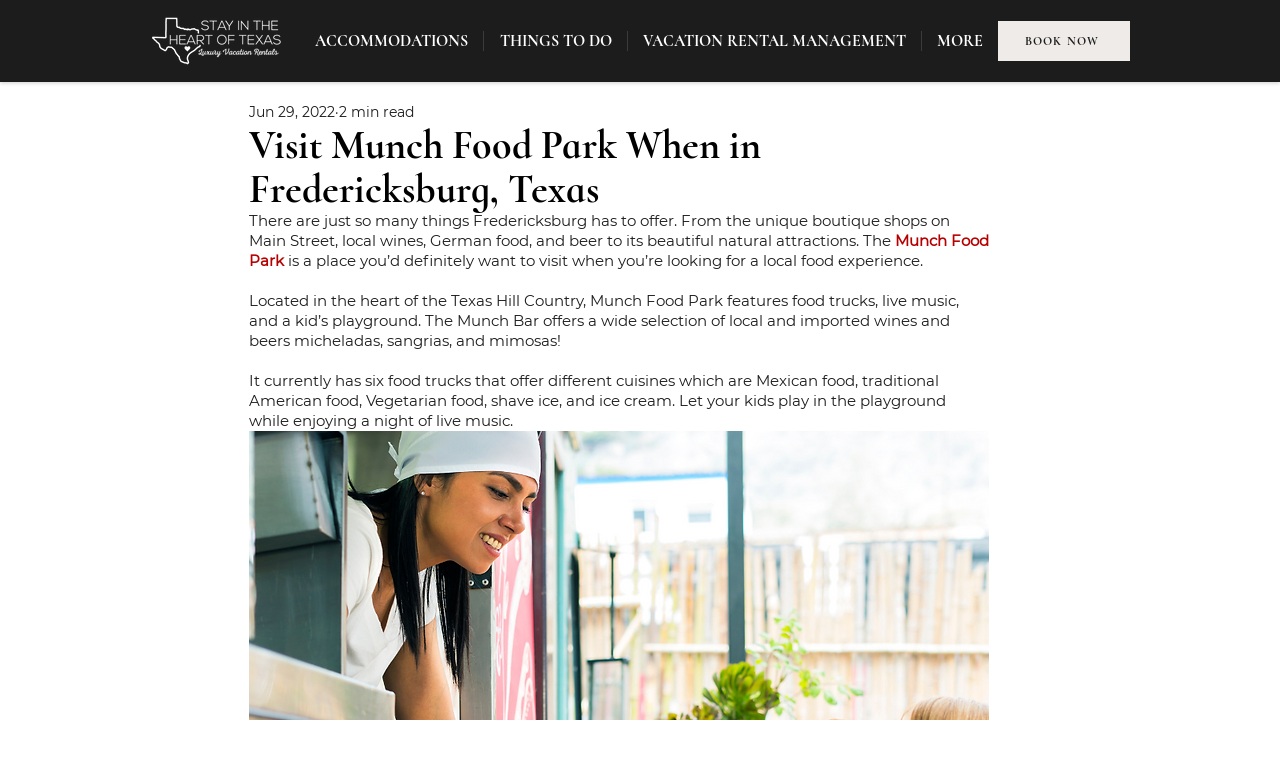

--- FILE ---
content_type: application/javascript
request_url: https://apps3.omegatheme.com/wix/facebook-multi-pixels/public/js/facebook-multi-pixels.js?id=333
body_size: 7466
content:
var otfbAppUrl="https://apps3.omegatheme.com/wix/facebook-multi-pixels/server.php",otfbAppId="5492127b-f4de-4409-bf93-bd905762b81d",otLogUrl="https://apps3.omegatheme.com/wix/event-logs";function otSetCookie(t,e,n){var o=new Date,n=(o.setTime(o.getTime()+24*n*60*60*1e3),"expires="+o.toGMTString());document.cookie=t+"="+e+";"+n+";path=/"}function otGetCookie(t){var n=t+"=",o=(document.cookie,document.cookie.split(";"));for(let e=0;e<o.length;e++){let t=o[e];for(;" "==t.charAt(0);)t=t.substring(1);if(0==t.indexOf(n))return t.substring(n.length,t.length)}return""}function ot_getUrlParam(t){t=window.location.search.match("[?&]"+t+"(?:&|$|=([^&]*))");return t?t[1]||"":null}function getRandomInt(t,e){return t=Math.ceil(t),e=Math.floor(e),Math.floor(Math.random()*(e-t)+t)}async function sha256(t){t=(new TextEncoder).encode(t),t=await crypto.subtle.digest("SHA-256",t);return Array.from(new Uint8Array(t)).map(t=>t.toString(16).padStart(2,"0")).join("")}function otGetAttributeFBCAndFBP(){var t=(new Date).getTime()+getRandomInt(1,1e5),e=(new Date).getTime();return{fbc:otDetectFbc("1",e),fbp:otDetectFbp("1",e,t)}}function otDetectFbc(t,e){var n=otGetCookie("OT_FBCLID"),o=ot_getUrlParam("fbclid");return null!=o?(otSetCookie("OT_FBCLID",t=`fb.${t}.${e}.`+o,14),t):""!=n?n:null}function otFBDetectExternalID(){var t=otGetCookie("c_user"),e=otGetCookie("ex_id");return null!=t&&""!==t?(otSetCookie("ex_id",e,14),t):(null!=e&&""!==e||otSetCookie("ex_id",e=generateEventID(10),14),e)}function otDetectFbp(t,e,n){var o=otGetCookie("OT_FBPLID"),r=otGetCookie("_fbp");return""!==r?r:""!==o?o:(otSetCookie("OT_FBPLID",r=`fb.${t}.${e}.`+n,14),r)}function generateEventID(t){for(var e="abcdefghijklmnopqrstuvwxyzABCDEFGHIJKLMNOPQRSTUVWXYZ1234567890".split(""),n=[],o=0;o<t;o++){var r=(Math.random()*(e.length-1)).toFixed(0);n[o]=e[r]}return n.join("")}function getContentsTotalPrice(t){let e=0;return t.forEach(t=>{e+=t.price*t.quantity}),e}function getContentsTotalQuantity(t){let e=0;return t.forEach(t=>{e+=t.quantity}),e}function getContentsListId(t){let e=[];return t.forEach(t=>{e.includes(t.id)||e.push(t.id)}),e}function getContentsListName(t){let e=[];return t.forEach(t=>{e.includes(t.name)||e.push(t.name)}),e}function getContents(t){let e=[];return t.forEach(t=>{e.push({id:t.id,quantity:t.quantity,price:t.price??0,content_name:t.name??"",content_id:t.id??""})}),e}function otGetXPixelIdsByType(t,e){let n={Purchase:"Purchase","Checkout initiated":"InitiateCheckout","Add to cart":"AddToCart","Content view":"ViewContent","Page view":"PageView"};return t.filter(t=>n[t.pixel_type]===e).map(t=>t.pixel_id)}function otSaveMongoData(t,e){e={...otGetMongoData(t,e),user:OT_DATA_CUSTOMER,campaigns:ot_information_campaign,pixels:{facebook:otfbArrayPixelTrack,tiktok:otTiktokArrayPixelTrack,snapchat:otSnapchatArrayPixelTrack,pinterest:otPinterestArrayPixelTrack,x:otGetXPixelIdsByType(otXArrayPixelTrack,t)}};fetch(otLogUrl+"/api/event-logs",{method:"POST",headers:{"Content-Type":"application/json"},body:JSON.stringify(e)})}function otGetAdsInfo(){var o=new URLSearchParams(window.location.search),r={facebook:[],tiktok:[],x:[],pinterest:[],snapchat:[]},a=document.cookie.split("; ");for(let[e,n]of Object.entries({fbclid:"facebook",ttclid:"tiktok",twclid:"x",pclid:"pinterest",scclid:"snapchat"})){let t=null;if(o.has(e)){var i={[e]:o.get(e)},c={utm_source:o.get("utm_source"),utm_medium:o.get("utm_medium"),utm_campaign:o.get("utm_campaign"),utm_content:o.get("utm_content")};t={...i,source:n,...c},document.cookie=""+n+`_ads_info=${encodeURIComponent(JSON.stringify(t))};max-age=604800;path=/`,r[n].push(t)}else{i=a.find(t=>t.startsWith(n+"_ads_info="));if(i)try{var s=decodeURIComponent(i.split("=")[1]);t=JSON.parse(s),r[n].push(t)}catch(t){console.error(`Error parsing cookie for ${n}:`,t)}}}return r}function otGetMongoData(t,e){let n={name:t,site_id:e.metaSiteId,event_source_url:otfbPageUrl};return n="PageView"!=t&&(n.products=e?.contents??[],n.currency=e.currency,"ViewContent"!=t&&"AddToCart"!=t||(n.products=[{id:e.id,name:e.name,price:e.price,currency:e.currency,category:e?.category??""}],n.value=e.price),"InitiateCheckout"!=t&&"Purchase"!=t||(n.value=getContentsTotalPrice(e.contents)),"Purchase"==t)?{...n,order_id:e.orderId??"",order_value:e.revenue??getContentsTotalPrice(e.contents),order_number:e.id}:n}function otSaveCartInfo(e){var t=JSON.parse(localStorage.getItem("otDataCart"))||[],n=t.findIndex(t=>t.id===e.id);-1!==n?(t[n].quantity+=e.quantity,t[n].price=(parseFloat(t[n].price)+parseFloat(e.price)).toFixed(2)):t.push({id:e.id,quantity:e.quantity,price:parseFloat(e.price).toFixed(2),content_name:e.name??"",content_id:e.id??"",name:e.name,category:e.category}),localStorage.setItem("otDataCart",JSON.stringify(t))}function otTiktokPageView(){otTiktokArrayPixelTrack.length&&(otTiktokArrayPixelTrack.forEach(function(t,e){ttq.load(t)}),ttq.page(),otTiktokGetAdvancedMatching(OT_DATA_CUSTOMER))}function otTrackTiktokEvent(t,e,n=null){otTiktokArrayPixelTrack.length&&(n=n||{event_id:generateEventID(36)},ttq.track(t,e,n))}function otTiktokGetAdvancedMatching(t){var e,n={email:t.mail??"",external_id:t.external_id??"",first_name:t.first_name??"",last_name:t.last_name??"",city:t.city??"",zip:t.zip??""};for(e in n)""===n[e]&&delete n[e];ttq.identify(n)}function otTiktokViewContent(t,e=null){otTiktokArrayPixelTrack.length&&(e=e??generateEventID(36),otTrackTiktokEvent("ViewContent",{contents:[{content_id:t.id,content_type:"product",quantity:1,content_name:t.name,currency:t.currency,price:t.price}],content_type:"product",value:t.price,content_name:t.name,currency:t.currency},{event_id:e}))}function otTiktokATC(t,e=null){otTiktokArrayPixelTrack.length&&(e=e??generateEventID(36),otTrackTiktokEvent("AddToCart",{contents:[{content_id:t.id,content_type:"product",quantity:1,content_name:t.name,currency:t.currency,price:t.price}],content_type:"product",value:t.price,content_name:t.name,currency:t.currency},{event_id:e}))}function otTiktokIC(e,t=null){otTiktokArrayPixelTrack.length&&(t=t??generateEventID(36),otTrackTiktokEvent("InitiateCheckout",{contents:e.contents.map(t=>({content_name:t.name,content_id:t.id,quantity:t.quantity,content_type:"product",currency:e.currency,price:t.price*t.quantity})),content_type:"product",value:getContentsTotalPrice(e.contents),content_name:getContentsListName(e.contents),currency:e.currency},{event_id:t}))}function otTiktokPurchase(e){otTiktokArrayPixelTrack.length&&(otTiktokGetAdvancedMatching(OT_DATA_CUSTOMER),otTrackTiktokEvent("CompletePayment",{contents:e.contents.map(t=>({content_name:t.name,content_id:t.id,quantity:t.quantity,content_type:"product",currency:e.currency,price:t.price*t.quantity})),content_type:"product",value:getContentsTotalPrice(e.contents),content_name:getContentsListName(e.contents),currency:e.currency},{event_id:e.orderId}))}function otAddAttributeIDAds(){var t=otGetCookie("ot_ttclid"),e=ot_getUrlParam("ttclid");return null!=e?(otSetCookie("ot_ttclid",e,7),e):""!=t?t:null}function otSnapchatInit(){let n=otSnapchatGetAdvancedMatching(OT_DATA_CUSTOMER);otSnapchatArrayPixelTrack.forEach(function(t,e){snaptr("init",t,n)})}function otConvertSnapchatEventName(t){return{PAGE_VIEW:"PageView",VIEW_CONTENT:"ViewContent",ADD_CART:"AddToCart",START_CHECKOUT:"InitiateCheckout",PURCHASE:"Purchase"}[t]||t}function otTrackingSnapchatEvent(t,e,n=null){otSnapchatArrayPixelTrack.length&&(null===n&&(n={event_id:generateEventID(36)}),snaptr("track",t,e,n))}function otSnapchatPageView(){otTrackingSnapchatEvent("PAGE_VIEW",{})}function otSnapchatGetAdvancedMatching(t){var e,n={email:t.mail??"",external_id:t.external_id??"",first_name:t.first_name??"",last_name:t.last_name??"",city:t.city??"",zip:t.zip??""};for(e in n)""===n[e]&&delete n[e];return n}function otSnapchatViewContent(t){var e;otSnapchatArrayPixelTrack.length&&(e=generateEventID(36),otTrackingSnapchatEvent("VIEW_CONTENT",{contents:[{content_id:t.id,content_type:"product",quantity:1,content_name:t.name,currency:t.currency,price:t.price}],item_ids:[t.id],content_type:"product",price:t.price,content_name:t.name,currency:t.currency,number_items:1},{event_id:e}))}function otSnapchatATC(t){var e;otSnapchatArrayPixelTrack.length&&(e=generateEventID(36),otTrackingSnapchatEvent("ADD_CART",{contents:[{content_id:t.id,content_type:"product",quantity:1,content_name:t.name,currency:t.currency,price:t.price}],item_ids:[t.id],content_type:"product",price:t.price,content_name:t.name,currency:t.currency,number_items:1},{event_id:e}))}function otSnapchatIC(e){var t;otSnapchatArrayPixelTrack.length&&(t=generateEventID(36),otTrackingSnapchatEvent("START_CHECKOUT",{contents:e.contents.map(t=>({content_name:t.name,content_id:t.id,quantity:t.quantity,content_type:"product",currency:e.currency,price:t.price*t.quantity})),item_ids:getContentsListId(e.contents),content_type:"product",price:getContentsTotalPrice(e.contents),content_name:getContentsListName(e.contents),currency:e.currency,number_items:getContentsTotalQuantity(e.contents)},{event_id:t}))}function otSnapchatPurchase(e){otSnapchatArrayPixelTrack.length&&(otSnapchatGetAdvancedMatching(OT_DATA_CUSTOMER),otSnapchatArrayPixelTrack.forEach(function(t,e){var n=otSnapchatGetAdvancedMatching(OT_DATA_CUSTOMER);snaptr("init",t,n)}),otTrackingSnapchatEvent("PURCHASE",{contents:e.contents.map(t=>({content_name:t.name,content_id:t.id,quantity:t.quantity,content_type:"product",currency:e.currency,price:t.price*t.quantity})),item_ids:getContentsListId(e.contents),content_type:"product",price:getContentsTotalPrice(e.contents),content_name:getContentsListName(e.contents),currency:e.currency,number_items:getContentsTotalQuantity(e.contents)},{event_id:e.orderId}))}function otXBaseCode(){let e=[];otXArrayPixelTrack.forEach(t=>{null!=t.pixel_id.split("-")[1]&&e.push(t.pixel_id.split("-")[1])}),(e=[...new Set(e)]).forEach(t=>{twq("config",t,{})})}function otConvertXEventName(t){return{"Page view":"PageView","Content view":"ViewContent","Add to cart":"AddToCart","Checkout initiated":"InitiateCheckout",Purchase:"Purchase"}[t]||t}function otXTrackEvent(e,n){event_id=generateEventID(10),otXArrayPixelTrack.forEach(t=>{t.pixel_type==e&&("undefined"!=OT_DATA_CUSTOMER.email&&(n={email_address:OT_DATA_CUSTOMER.email,...n}),n={conversion_id:event_id,...n},twq("event",""+t.pixel_id,n))})}function otXPageView(){otXTrackEvent("Page view",{})}function otXContentView(t){otXTrackEvent("Content view",{contents:[{content_id:""+t.id,content_price:t.price,content_name:t.name,num_items:1,content_group_id:""+t.id,content_type:"product"}],value:t.price,currency:t.currency})}function otXATC(t){otXTrackEvent("Add to cart",{contents:[{content_id:""+t.id,content_price:t.price,content_name:t.name,num_items:1,content_group_id:""+t.id,content_type:"product"}],value:t.price,currency:t.currency})}function otXCheckout(t){var e=[];t.contents.forEach(t=>{e.push({content_id:t.id,content_price:t.price,content_name:t.name,num_items:t.quantity,content_group_id:t.id,content_type:"product"})}),otXTrackEvent("Checkout initiated",{contents:e,value:t.price,currency:t.currency})}function otXPurchase(t){var e=[];t.contents.forEach(t=>{e.push({content_id:t.id,content_price:t.price,content_name:t.name,num_items:t.quantity,content_group_id:t.id,content_type:"product"})}),otXTrackEvent("Purchase",{contents:e,value:t.price,currency:t.currency})}function otPtrPage(){otfbPageUrl.includes("product-page")||setTimeout(()=>{otPinterestArrayPixelTrack.forEach(t=>{pintrk("load",t,otGetPtrAdvancedMatching(OT_DATA_CUSTOMER)),pintrk("page")})},500)}function otGetPtrAdvancedMatching(t){var e,n={email:t.mail??"",external_id:t.external_id??"",first_name:t.first_name??"",last_name:t.last_name??"",city:t.city??"",zip:t.zip??""};for(e in n)delete n[e];return n}function otPtrTrackEvent(e,n){otPinterestArrayPixelTrack.forEach(t=>{setTimeout(()=>{pintrk("load",t,otGetPtrAdvancedMatching(OT_DATA_CUSTOMER)),pintrk("page"),pintrk("track",e,n)},500)})}function otPtrPageVisit(t){var e;otPinterestArrayPixelTrack.length&&(e=generateEventID(36),otPtrTrackEvent("pagevisit",{line_items:[{product_id:""+t.id,product_price:t.price,product_name:t.name,quantity:1,product_category:t.category??""}],product_id:""+t.id,product_name:t.name,product_price:t.price,value:t.price,currency:t.currency,event_id:e}))}function otPtrATC(t){var e;otPinterestArrayPixelTrack.length&&(e=generateEventID(36),otPtrTrackEvent("addtocart",{line_items:[{product_id:""+t.id,product_price:t.price,product_name:t.name,quantity:1,product_category:t.category??""}],product_id:""+t.id,product_name:t.name,product_price:t.price,value:t.price,currency:t.currency,event_id:e}))}function otPtrCheckout(t){var e;otPinterestArrayPixelTrack.length&&otPtrTrackEvent("checkout",{line_items:e=t.contents.forEach(t=>{e.push({product_id:t.id,product_price:t.price,product_name:t.name,quantity:t.quantity,product_category:t.category??""})}),currency:t.currency,value:getContentsTotalPrice(t.contents),product_id:getContentsListId(t.contents),order_quantity:getContentsTotalQuantity(t.contents),product_name:getContentsListName(t.contents),order_id:t.orderId,event_id:t.orderId})}((t,o)=>{t.TiktokAnalyticsObject=o;var r=t.ttq=t.ttq||[];r.methods=["page","track","identify","instances","debug","on","off","once","ready","alias","group","enableCookie","disableCookie","holdConsent","revokeConsent","grantConsent"],r.setAndDefer=function(t,e){t[e]=function(){t.push([e].concat(Array.prototype.slice.call(arguments,0)))}};for(var e=0;e<r.methods.length;e++)r.setAndDefer(r,r.methods[e]);r.instance=function(t){for(var e=r._i[t]||[],n=0;n<r.methods.length;n++)r.setAndDefer(e,r.methods[n]);return e},r.load=function(t,e){var n="https://analytics.tiktok.com/i18n/pixel/events.js";e&&e.partner;r._i=r._i||{},r._i[t]=[],r._i[t]._u=n,r._t=r._t||{},r._t[t]=+new Date,r._o=r._o||{},r._o[t]=e||{},(e=document.createElement("script")).type="text/javascript",e.async=!0,e.src=n+"?sdkid="+t+"&lib="+o,(t=document.getElementsByTagName("script")[0]).parentNode.insertBefore(e,t)}})(window,(document,"ttq")),((t,e)=>{var n;t.snaptr||((n=t.snaptr=function(){n.handleRequest?n.handleRequest.apply(n,arguments):n.queue.push(arguments)}).queue=[],(r=e.createElement("script")).async=!0,r.src="https://sc-static.net/scevent.min.js",(t=e.getElementsByTagName("script")[0]).parentNode.insertBefore(r,t))})(window,document),((t,e,n,o,r)=>{t.twq||((n=t.twq=function(){n.exe?n.exe.apply(n,arguments):n.queue.push(arguments)}).version="1.1",n.queue=[],(o=e.createElement("script")).async=!0,o.src="https://static.ads-twitter.com/uwt.js",(r=e.getElementsByTagName("script")[0]).parentNode.insertBefore(o,r))})(window,document),(()=>{var t,e;window.pintrk||(window.pintrk=function(){window.pintrk.queue.push(Array.prototype.slice.call(arguments))},(t=window.pintrk).queue=[],t.version="3.0",(t=document.createElement("script")).async=!0,t.src="https://s.pinimg.com/ct/core.js",(e=document.getElementsByTagName("script")[0]).parentNode.insertBefore(t,e))})();var ot_information_campaign=otGetAdsInfo(),externalID=otFBDetectExternalID(),obj_fbp_fbc=otGetAttributeFBCAndFBP(),ot_ttclid=otAddAttributeIDAds(),OT_DATA_CUSTOMER=(localStorage.setItem("obj_fbp_fbc",JSON.stringify(obj_fbp_fbc??{})),JSON.parse(localStorage.getItem("OT_DATA_CUSTOMER"))??{external_id:externalID});function otFacebookInit(){otfbArrayPixelTrack.forEach(t=>{fbq("init",t,OT_DATA_CUSTOMER)})}function otFBPageView(t){if(0<otfbArrayPixelTrack.length){let n=generateEventID(36),o={event:"PageView",site_id:t.metaSiteId,event_id:n,event_source_url:otfbPageUrl,pixel_ids:otfbArrayPixelTrack};otfbArrayPixelTrack.forEach(function(t,e){otfbq(""+t,"PageView",o,n)}),trackEventsApi(o)}}function otFBViewContent(t,o=null){if(0<otfbArrayPixelTrack.length){o=o??generateEventID(36);let n={event:"ViewContent",site_id:t.metaSiteId,event_id:o,event_source_url:otfbPageUrl,pixel_ids:otfbArrayPixelTrack,content_ids:t.id,content_type:"product",value:t.price,content_name:t.name,currency:t.currency};otfbArrayPixelTrack.forEach(function(t,e){otfbq(""+t,"ViewContent",n,o)}),trackEventsApi(n)}}function otFBATC(t,o=null){if(0<otfbArrayPixelTrack.length){o=o??generateEventID(36);let n={event:"AddToCart",site_id:t.metaSiteId,event_id:o,event_source_url:otfbPageUrl,pixel_ids:otfbArrayPixelTrack,content_ids:t.id,content_type:"product",value:t.price,content_name:t.name,currency:t.currency};otfbArrayPixelTrack.forEach(function(t,e){otfbq(""+t,"AddToCart",n,o)}),trackEventsApi(n)}}function otFBIC(o,r=null){if(0<otfbArrayPixelTrack.length){r=r??generateEventID(36);let n={event:"InitiateCheckout",site_id:o.metaSiteId,event_id:r,event_source_url:otfbPageUrl,pixel_ids:otfbArrayPixelTrack,contents:o.contents,content_type:"product",content_ids:getContentsListId(o.contents),currency:o.currency,value:getContentsTotalPrice(o.contents),num_items:getContentsTotalQuantity(o.contents),content_name:getContentsListName(o.contents).join(",")};otfbArrayPixelTrack.forEach(function(t,e){otfbq(""+t,"InitiateCheckout",{...n,contents:JSON.stringify(o.contents)},r)}),trackEventsApi(n)}let n=()=>{let n=JSON.parse(localStorage.getItem("OT_DATA_CUSTOMER"))??{external_id:externalID};[{hook:"form-field-email",key:"mail"},{hook:"form-field-email",key:"em"},{hook:"form-field-phone",key:"phone"},{hook:"form-field-phone",key:"ph"},{hook:"form-field-first_name",key:"fn"},{hook:"form-field-last_name",key:"ln"},{hook:"form-field-first_name",key:"first_name"},{hook:"form-field-last_name",key:"last_name"},{hook:"form-field-postal_code",key:"zip"},{hook:"form-field-city",key:"city"}].forEach(t=>{var e=document.querySelector(`[data-hook="${t.hook}"] div div input`);e&&""!=e.value&&(n[t.key]=e.value)});var t=document.querySelector('[data-hook="ContactAndAddressSummary.email"]');t&&""!=t.innerText&&(n.mail=t.innerText,n.em=t.innerText),localStorage.setItem("OT_DATA_CUSTOMER",JSON.stringify(n)),OT_DATA_CUSTOMER=n};new MutationObserver(((e,n)=>{let o;return function(...t){clearTimeout(o),o=setTimeout(()=>e.apply(this,t),n)}})((t,e)=>{n()},300)).observe(document.body,{childList:!0,subtree:!0}),n()}function otFBCustomEvent(r,t){if(0<otfbArrayPixelTrack.length){let n=generateEventID(36),o={event:r.charAt(0).toUpperCase()+r.slice(1),site_id:t.metaSiteId,event_id:n,event_source_url:otfbPageUrl,pixel_ids:otfbArrayPixelTrack};otfbArrayPixelTrack.forEach(function(t,e){otfbq(""+t,"trackCustom",o,n,r)}),trackEventsApi(o)}}function otFBPurchase(n){var t;0<otfbArrayPixelTrack.length&&(otFacebookInit(),t={event:"Purchase",site_id:n.metaSiteId,event_id:n.orderId,event_source_url:otfbPageUrl,pixel_ids:otfbArrayPixelTrack,content_type:"product",content_ids:getContentsListId(n.contents),currency:n.currency,value:getContentsTotalPrice(n.contents),num_items:getContentsTotalQuantity(n.contents),contents:getContents(n.contents),content_name:getContentsListName(n.contents).join(","),tiktok_contents:n.contents},otfbArrayPixelTrack.forEach(function(t,e){otfbq(""+t,"Purchase",{content_type:"product",content_ids:getContentsListId(n.contents),currency:n.currency,value:getContentsTotalPrice(n.contents),num_items:getContentsTotalQuantity(n.contents),contents:JSON.stringify(getContents(n.contents)),content_name:getContentsListName(n.contents).join(",")},n.orderId)}),trackEventsApi(t),localStorage.removeItem("otDataCart"))}async function trackEventsApi(t){t={...t,user_agent:window.navigator.userAgent,ttp:otGetCookie("_ttp"),ttclid:ot_ttclid,user:OT_DATA_CUSTOMER,tiktok_pixel_ids:otTiktokArrayPixelTrack},fetch(otfbAppUrl+"/api/external/events-api",{method:"POST",headers:{"Content-Type":"application/json"},body:JSON.stringify(t)})}((t,e,n,o,r)=>{t.fbq||(n=t.fbq=function(){n.callMethod?n.callMethod.apply(n,arguments):n.queue.push(arguments)},t._fbq||(t._fbq=n),(n.push=n).loaded=!0,n.version="2.0",n.queue=[],(o=e.createElement("script")).async=!0,o.src="https://connect.facebook.net/en_US/fbevents.js",(r=e.getElementsByTagName("script")[0]).parentNode.insertBefore(o,r))})(window,document),((l,p)=>{l.otfbq||(l.otfbq=async function(){if(0<arguments.length){let t,e,n,o;"string"==typeof arguments[0]&&(t=arguments[0]),"string"==typeof arguments[1]&&(e=arguments[1]),"object"==typeof arguments[2]&&(n=arguments[2]),void 0!==arguments[3]&&(o=arguments[3]),void 0!==arguments[4]&&(nameCustomEvent=arguments[4]),""!=o&&void 0!==o||(o=(new Date).getTime()+getRandomInt(1,1e5));var r=[];if("string"==typeof t&&""!=t.replace(/\s+/gi,"")&&"string"==typeof e&&e.replace(/\s+/gi,"")){switch(r.push("id="+encodeURIComponent(t)),e){case"PageView":case"ViewContent":case"Search":case"AddToCart":case"InitiateCheckout":case"AddPaymentInfo":case"Lead":case"CompleteRegistration":case"Purchase":case"AddToWishlist":r.push("ev="+encodeURIComponent(e));break;case"trackCustom":r.push("ev="+encodeURIComponent(nameCustomEvent));break;default:return}if(r.push("dl="+encodeURIComponent(p.location.href)),p.referrer&&r.push("rl="+encodeURIComponent(p.referrer)),r.push("if=false"),r.push("ts="+(new Date).getTime()),"object"==typeof n)for(var a in n)if("object"==typeof n[a]&&n[a]instanceof Array){if(0<n[a].length){for(var i=0;i<n[a].length;i++)n[a][i]=(n[a][i]+"").replace(/^\s+|\s+$/gi,"").replace(/\s+/gi," ").replace(/,/gi,"§");r.push("cd["+a+"]="+encodeURIComponent(n[a].join(",").replace(/^/gi,"['").replace(/$/gi,"']").replace(/,/gi,"','").replace(/§/gi,",")))}}else r.push("cd["+a+"]="+encodeURIComponent(n[a]));var c={...OT_DATA_CUSTOMER},s=(delete c.first_name,delete c.last_name,delete c.phone,delete c.mail,Object.keys(c));if(0<s.length)for(var u of s)r.push("&ud["+u+"]="+await sha256(c[u]));r.push("v="+encodeURIComponent("2.7.19"));var d=(new Date).getTime(),s=p.createElement("img");s.id="fb_"+d,s.src="https://www.facebook.com/tr/?eid="+o+"&"+r.join("&"),s.width=1,s.height=1,s.style="display:none;",p.body.appendChild(s),l.setTimeout(function(){var t=p.getElementById("fb_"+d);t.parentElement.removeChild(t)},1e3)}}})})(window,document);var otfbArrayPixelTrack=[],otTiktokArrayPixelTrack=[],otPinterestArrayPixelTrack=[],otSnapchatArrayPixelTrack=[],otXArrayPixelTrack=[],otfbPageUrl=window.location.href,otfbSiteId=null,otCurrency="USD",otContents=[];function registerListener(){window.otfbRegister=!1,window.location.href!==window.pagePath&&(otFacebookInit(),otXBaseCode(),otSnapchatInit(),handlePageView());let e=window.history.pushState;return window.history.pushState=function(...t){e.apply(window.history,t),window.location.href.includes("scrollTo")||handlePageView()},window.wixDevelopersAnalytics.register(otfbAppId,function(t,e){switch(window.otfbRegister=!0,localStorage.setItem("ot_site_id",e.metaSiteId),console.log(t,e),t){case"PageView":break;case"ViewContent":otCurrency=e.currency,otFBViewContent(e,n=generateEventID(36)),otTiktokViewContent(e,n),otSnapchatViewContent(e),otPtrPageVisit(e),otXContentView(e),otSaveMongoData("ViewContent",e);break;case"AddToCart":void 0!==e.price&&(otCurrency=e.currency,otFBATC(e,n=generateEventID(36)),otTiktokATC(e,n),otSnapchatATC(e),otPtrATC(e),otXATC(e),otSaveMongoData("AddToCart",e),otSaveCartInfo(e));break;case"InitiateCheckout":var n=generateEventID(36);otContents=Array.isArray(e.contents)&&"[object Object]"!==e.contents[0]?e.contents:JSON.parse(localStorage.getItem("otDataCart"))||[],otFBIC(e={...e,currency:e?.currency??otCurrency,contents:otContents},n),otTiktokIC(e,n),otSnapchatIC(e),otXCheckout(e),otSaveMongoData("InitiateCheckout",e);break;case"Purchase":otContents=Array.isArray(e.contents)&&"[object Object]"!==e.contents[0]?e.contents:JSON.parse(localStorage.getItem("otDataCart"))||[],otXPurchase(e={...e,currency:e?.currency??otCurrency,contents:otContents}),otFBPurchase(e),otTiktokPurchase(e),otSnapchatPurchase(e),otPtrCheckout(e),otSaveMongoData("Purchase",e)}}),1}function handlePageView(){var t={metaSiteId:localStorage.getItem("ot_site_id")??window.wixEmbedsAPI.getMetaSiteId()};otFBPageView(t),otPtrPage(),otSnapchatPageView(),otTiktokPageView(),otXPageView(),otSaveMongoData("PageView",t)}async function otfbInit(){let t=setInterval(()=>{window.hasOwnProperty("wixEmbedsAPI")&&(clearInterval(t),getListPixel({site_id:otfbSiteId=window.wixEmbedsAPI.getMetaSiteId()}).then(t=>{otfbArrayPixelTrack=t.data.facebook.map(t=>t.pixel_id+"")??[],otTiktokArrayPixelTrack=t.data.tiktok.map(t=>t.pixel_id)??[],otSnapchatArrayPixelTrack=t.data.snapchat.map(t=>t.pixel_id)??[],otPinterestArrayPixelTrack=t.data.pinterest.map(t=>t.pixel_id)??[],otXArrayPixelTrack=t.data.x??[],window.wixDevelopersAnalytics?registerListener():window.addEventListener("wixDevelopersAnalyticsReady",registerListener())}))},100)}otfbInit();let buttonsBound=!1,checkAndBind=setInterval(()=>{var t=document.querySelectorAll('[data-hook="Form-wrapper"] button[data-hook="submit-button"]');0<t.length&&!buttonsBound&&(t.forEach(t=>{t.addEventListener("click",()=>{otFBCustomEvent("lead",{metaSiteId:localStorage.getItem("ot_site_id")??window.wixEmbedsAPI.getMetaSiteId()})})}),buttonsBound=!0,console.log("→ Đã thêm event cho",t.length,"button(s).")),0===t.length&&buttonsBound&&(buttonsBound=!1,console.log("→ Button biến mất, reset trạng thái bind."))},1e3);async function getListPixel(t){var e=new URL(otfbAppUrl+"/api/external/pixels");return e.search=new URLSearchParams(t).toString(),await(await fetch(e,{method:"GET",headers:{"Content-Type":"application/json"}})).json()}setTimeout(()=>{let n=localStorage.getItem("ot_site_id")??window.wixEmbedsAPI?.getMetaSiteId?.();if("43042dae-6d33-45ae-a766-343e7a57ba13"===n){let e=document.querySelectorAll('[aria-label="CONTATTAMI"]');[2,4].forEach(t=>{t=e[t];t&&t.querySelectorAll("span").forEach(t=>{t.addEventListener("click",t=>{t.stopPropagation(),otFBCustomEvent("ContactMe",{metaSiteId:n})})})})}},1e3);